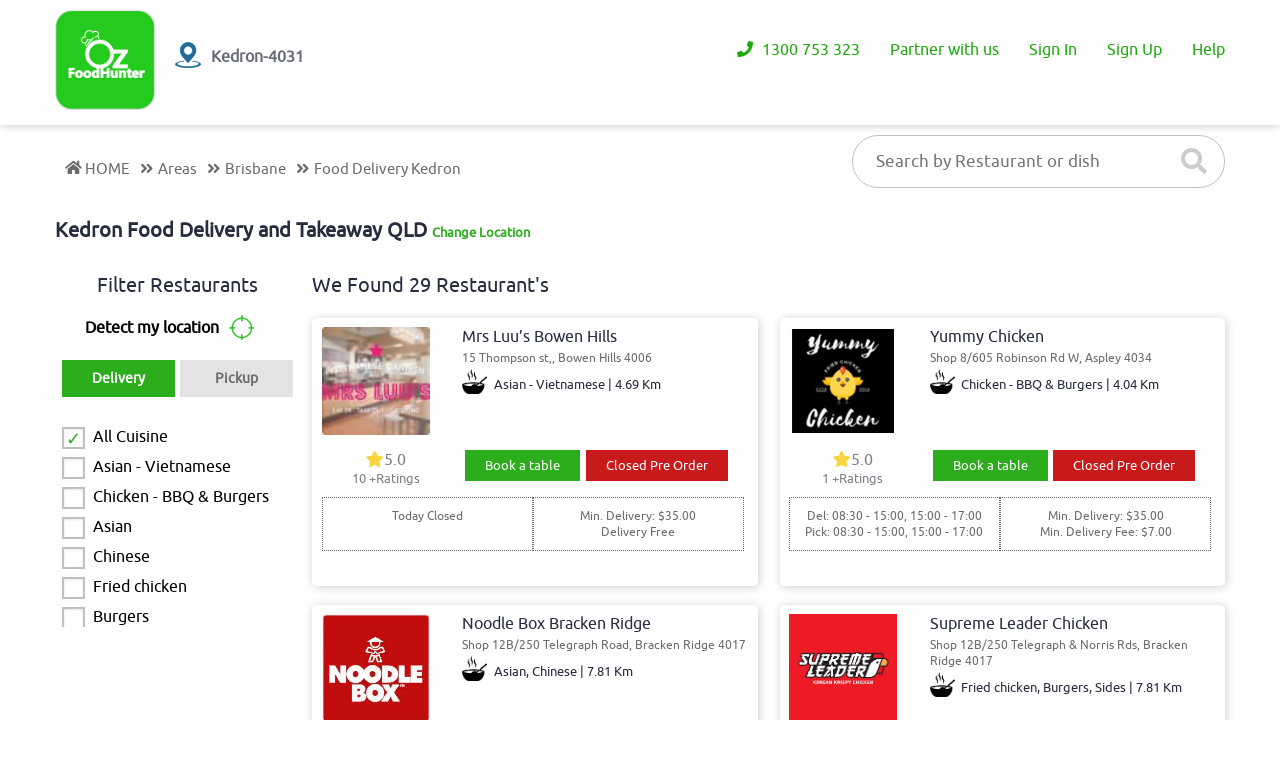

--- FILE ---
content_type: text/html; charset=UTF-8
request_url: https://www.ozfoodhunter.com.au/takeaway/kedron-4031
body_size: 11347
content:
		<!DOCTYPE html>
<html lang="en">
	<head>
		<!--<title>OzFood Hunter</title>
		<meta charset="utf-8"/>
		<meta name="viewport" content="width=device-width, initial-scale=1.0">-->
		
		<title itemprop="description">Kedron 4031 Food Delivery and Takeaway | ozfoodhunter.com.au</title>
        <!-- Meta -->
        <meta http-equiv="Content-Language" content="en-AU">
        <meta charset="utf-8">
        <meta http-equiv="X-UA-Compatible" content="IE=edge">
        <!--<meta name="viewport" content="width=device-width, initial-scale=1.0">-->
        <meta name="viewport" content="width=device-width, initial-scale = 1.0, maximum-scale=1.0, user-scalable=no" />
        <meta itemprop="description" name="description" content="Order from the best restaurants in kedron 4031 takeaway, choose specials, Pizza, Chinese, Indian, Thai and Italian, reviews and Pay Online."/>
        <meta name="keywords" content="Food Delivery kedron, Takeaway Delivery kedron, Online food delivery QLD, kedron Food Delivery and Takeaway, food delivery near me, kedron takeaway, home delivery takeaway kedron, best restaurants in kedron."/>
        <meta property="og:title" content="Kedron 4031 Food Delivery and Takeaway QLD  | ozfoodhunter.com.au"/>
        <meta property="og:url" content="https://www.ozfoodhunter.com.au/"/>
        <meta property="og:type" content="website" />
        <meta property="og:description" content="Order from the best restaurants in kedron 4031 takeaway, choose specials, Pizza, Chinese, Indian, Thai and Italian, reviews and Pay Online."/>
        <meta property="og:image" content="https://www.ozfoodhunter.com.au/assets/images/logo.png"/>
        <meta name="twitter:title" content="Kedron 4031 Food Delivery and Takeaway | ozfoodhunter.com.au" />
        <meta name="twitter:description" content="Order from the best restaurants in kedron 4031 takeaway, choose specials, Pizza, Chinese, Indian, Thai and Italian, reviews and Pay Online." />
        <meta name="twitter:image" content="https://www.ozfoodhunter.com.au/assets/images/logo.png" />
        <meta name="google-site-verification" content="W5j4sdGFd95JPHt_VbBxEs40UMNMOcH0E7KemXWLiCA" />
        <meta name="google-signin-client_id" content="572500603668-30sin19iro249eugi8la5mm4lq6mchh9.apps.googleusercontent.com">
        <meta name="ahrefs-site-verification" content="3f3e0b670a7500b18f0e7fe8149acaadb03fa362528488db213259c901617e0e">
		<meta name="facebook-domain-verification" content="r95y5lfbi48wdl4gx373dri1jpyicy" />
		<link rel="canonical" href="https://www.ozfoodhunter.com.au/takeaway/kedron-4031" />
		<link rel="stylesheet" type="text/css" href="https://www.ozfoodhunter.com.au/assets/css/common.css"/>
		<link rel="stylesheet" type="text/css" href="https://www.ozfoodhunter.com.au/assets/css/fonts.css"/>
		<link rel="stylesheet" type="text/css" href="https://www.ozfoodhunter.com.au/assets/css/oz-form.css"/>
		<link rel="stylesheet" href="https://use.fontawesome.com/releases/v5.4.1/css/all.css" integrity="sha384-5sAR7xN1Nv6T6+dT2mhtzEpVJvfS3NScPQTrOxhwjIuvcA67KV2R5Jz6kr4abQsz" crossorigin="anonymous">
		<link rel="stylesheet" type="text/css" href="https://www.ozfoodhunter.com.au/assets/css/mobile/inner-pages/mobile-menu.css"/>
		<script> var baseurl = "https://www.ozfoodhunter.com.au/"; var displayper_page = '25'</script>
		
		<!-- Google Tag Manager -->
			<script>(function(w,d,s,l,i){w[l]=w[l]||[];w[l].push({'gtm.start':
			new Date().getTime(),event:'gtm.js'});var f=d.getElementsByTagName(s)[0],
			j=d.createElement(s),dl=l!='dataLayer'?'&l='+l:'';j.async=true;j.src=
			'https://www.googletagmanager.com/gtm.js?id='+i+dl;f.parentNode.insertBefore(j,f);
			})(window,document,'script','dataLayer','GTM-NJQ24QS');</script>
		<!-- End Google Tag Manager -->

        
		<!-- Facebook Pixel Code -->
       <script>
        /*!function(f,b,e,v,n,t,s)
        {if(f.fbq)return;n=f.fbq=function(){n.callMethod?
        n.callMethod.apply(n,arguments):n.queue.push(arguments)};
        if(!f._fbq)f._fbq=n;n.push=n;n.loaded=!0;n.version='2.0';
        n.queue=[];t=b.createElement(e);t.async=!0;
        t.src=v;s=b.getElementsByTagName(e)[0];
        s.parentNode.insertBefore(t,s)}(window,document,'script',
        'https://connect.facebook.net/en_US/fbevents.js');
         fbq('init', '858894024239860'); 
        fbq('track', 'PageView');
                fbq('track', 'Purchase', {value: '', currency: 'AUD'});
        */
        </script>
        <!--<noscript>
         <img height="1" width="1" style="display:none;visibility:hidden" src="https://www.facebook.com/tr?id=858894024239860&ev=PageView&noscript=1" alt="fb"/>
        </noscript>-->
        <!-- End Facebook Pixel Code -->
        		<link rel="stylesheet" type="text/css" href="https://www.ozfoodhunter.com.au/assets/css/inner-pages/restaurant-list-page.css"/>
		<link rel="stylesheet" type="text/css" href="https://www.ozfoodhunter.com.au/assets/css/inner-pages/restaurant-common.css"/>
			<!--Common js-->
		<script src="https://www.ozfoodhunter.com.au/assets/js/mainjs.min.js"></script>
		<script src="https://www.ozfoodhunter.com.au/assets/js/oz-form.js"></script>
		<script src="https://www.ozfoodhunter.com.au/assets/js/fixed-header.js"></script>
		<script src="https://www.ozfoodhunter.com.au/assets/js/location.js"></script>
		<script src="https://apis.google.com/js/platform.js" async defer></script>
		<script src="https://www.ozfoodhunter.com.au/assets/js/mobile-menu.js"></script>
		<!--<script src="https://maps.googleapis.com/maps/api/js?key=AIzaSyAs11QkA-Hn24aK5i2LO_vMfZV1mr2zsyU&callback=initMap" async defer></script>-->
		<!--end of Common js-->
</head>
	<body>
		<!-- Google Tag Manager (noscript) -->
		<noscript><iframe src="https://www.googletagmanager.com/ns.html?id=GTM-NJQ24QS"
		height="0" width="0" style="display:none;visibility:hidden"></iframe></noscript>
		<!-- End Google Tag Manager (noscript) -->

<!--	Header	-->
		
		<header><meta http-equiv="Content-Type" content="text/html; charset=utf-8">
		    <input type="hidden" class="loginid" value="">
		    <input type="hidden"  id="baseurl" value="https://www.ozfoodhunter.com.au/">
			<div class="header_fixed_toppanel" >
				<div class="container">
				    <!--<div class="santa">
						<img src="assets/images/home/santa.png" alt="santa - Logo"/>
					</div>-->
					<div class="top_logo">
						<a href="https://www.ozfoodhunter.com.au/" class="csrf-protected-link">
							<img src="https://www.ozfoodhunter.com.au/assets/images/home/oz-logo.png" alt="Ozfoodhunter - Logo"/>
						</a>
					</div>
					<div class="user_current_location">
					    						    <p><img src="https://www.ozfoodhunter.com.au/assets/images/oz-location-icon.png" alt="Ozfoodhunter - Locations"/> <span>Kedron-4031</span></p>	
					    					</div>	
					
					<div class="top_header_menu">
						
						    						    <ul class="top_header_menu1">
						        
						        <li><a href="javascript:void(0)" ><i class="fas fa-phone"></i> 1300 753 323</a></li>
    							<li><a href="https://www.ozfoodhunter.com.au/restaurant-sign-up" class="csrf-protected-link"> Partner with us</a>
									<ul>
										<li><a href="https://www.ozfoodhunter.com.au/restaurant-sign-up">Restaurant SignUp</a></li>
										<li><a href="https://www.ozfoodhunter.com.au/restaurant/new-enquiry">Enquiry</a></li>
									</ul>
								</li>
    							<li><a href="javascript:void(0);" class="user_signin_btn"> Sign In</a></li>
    							<li><a href="javascript:void(0);" class="user_signup_btn"> Sign Up</a></li>
    							<li class="top_bar_cart_btn"><a href="#pointcartitems"><i class="fas fa-shopping-cart"></i> Cart <span id="cart_count">0</span></a></li>
								<li><a href="javascript:void(0);">Help</a>
    						    <ul>
                                    <li><a href="https://www.ozfoodhunter.com.au/contact-us">Contact Us</a></li>
                                    <!--<li><a href="javascript:void(0);" id="zsiq_agtpic" class="openchat">Chat With Us</a></li>-->
                                 </ul>
    						    </li>
    						    <!--<li><a href="https://who.sprinklr.com/region/wpro/country/au">Covid-19 Updates</a></li>-->
    						    <!--<li><img src="assets/images/home/gift.png" alt="gift - Logo"/></li>-->
    						</ul>	
													
					</div>
					
					<!--   Mobile menu     -->
                   
                <div class="oz_mobile_menu_main">
                    <div class="wrapper cf">
                          <nav id="main-nav">
                           <ul>
                              <li><a href="https://www.ozfoodhunter.com.au/"><i class="fas fa-home"></i> Home</a></li>
                                                            <li><a href class="user_signup_btn"><i class="fas fa-user-edit"></i> Signup</a></li>
                              <li><a href class="user_signin_btn"><i class="fas fa-sign-in-alt"></i> Login</a></li>
                              <li><a href class="oz_user_forget_password_btn"><i class="fas fa-edit"></i> Forgot Password</a></li>
                              </ul>
                              
                            <ul>
                              <li><a href="https://www.ozfoodhunter.com.au/about-us"><i class="fas fa-users"></i> About Us</a></li>     
                              <li><a href="https://www.ozfoodhunter.com.au/areas" class="oz_user_suggest_rx_btn"><i class="fas fa-sitemap"></i> Area</a></li>
                              <li><a href="https://www.ozfoodhunter.com.au/all-cuisines"><i class="fas fa-utensils"></i> Cuisines</a></li>
                              <li><a href="https://www.ozfoodhunter.com.au/offer-zone"><i class="fas fa-percent"></i> Offer Zone</a></li>
                              <li><a href="https://www.ozfoodhunter.com.au/blog"><i class="fas fa-user-tag"></i> Blog</a></li>
                              <li><a href="https://www.ozfoodhunter.com.au/terms-and-conditions"><i class="fas fa-info-circle"></i> Terms & Conditions</a></li>
                              <li><a href="https://www.ozfoodhunter.com.au/privacy-policy"><i class="fas fa-file-signature"></i> Privacy Policy</a></li>
                              <li><a href="https://www.ozfoodhunter.com.au/contact-us"><i class="far fa-address-book"></i> Contact Us</a></li>  
                            </ul>

                          </nav>
                          <a class="toggle">
                            <span></span>
                          </a>
                    </div>
                </div>   
                   
                <!--    end of mobile menu    --> 
					<span class="help_btn mobile_header">
						<ul>
							<li><a class="mob_help_btn" href="javascript:void(0);">Help</a>
							<ul>
								<li><a href="https://www.ozfoodhunter.com.au/contact-us">Contact Us</a></li>
								<li><a href="javascript:void(0);" id="zsiqchat" class="openchat">Chat With Us</a></li>
							</ul>
							</li>
						</ul>
					</span>
				</div>	
			</div>
		</header>
		<div class="clear"></div>
		<div class="header_height_fix"></div>
		
<!--	end of Header	-->

        <div class="rx_list_top_bg"></div>
        
		<!--	Breadcrumb Location and search rx	-->
		
		<div class="breadcrumb_rx_searchbutton">
			<div class="container">
				<div class="breadcrumb_location">
				    <ol itemscope itemtype="https://schema.org/BreadcrumbList">
                        <li itemprop="itemListElement" itemscope
                          itemtype="https://schema.org/ListItem"> 
                            <span><a itemprop="item" href="https://www.ozfoodhunter.com.au/">
                            <span itemprop="name"><i class="fas fa-home"></i>HOME</span> </a>
                            </span>
                            <meta itemprop="position" content="1" />
                        </li>
                        <span><i class="fas fa-angle-double-right"></i></span>
                        <li itemprop="itemListElement" itemscope
                              itemtype="https://schema.org/ListItem">
                            <span> <a itemprop="item" href="https://www.ozfoodhunter.com.au/areas">
                            <span itemprop="name">Areas</span></a></span>
                            <meta itemprop="position" content="2" />
                        </li>
                        <span><i class="fas fa-angle-double-right"></i></span>
                        <li itemprop="itemListElement" itemscope
                              itemtype="https://schema.org/ListItem">
                                                             <span> <a itemprop="item" href="https://www.ozfoodhunter.com.au/areas/brisbane">
                            <span itemprop="name">Brisbane</span></a></span>
                            <meta itemprop="position" content="3" />
                        </li>
                        <span><i class="fas fa-angle-double-right"></i></span>
                        <li itemprop="itemListElement" itemscope
                          itemtype="https://schema.org/ListItem">
                            <span> <a itemprop="item" href="https://www.ozfoodhunter.com.au/takeaway/kedron-4031">
                            <span itemprop="name">Food Delivery Kedron</span></a></span>
                            <meta itemprop="position" content="4" />
                        </li>
                    </ol>
				</div>
				<div class="restaurant_search_button">
					<input type="text" value="" id="restaurant" name="restaurant" placeholder="Search by Restaurant or dish" autocomplete='off' />
					<button type="submit"  onclick="doSearch('R');"><i class="fas fa-search"></i></button>
				</div>	
			</div>
		</div>	
		<div class="clear"></div>
		
<!--	end of Breadcrumb location and search rx	-->
	
<!--	Restaurants list Page	-->
		
		<div class="restaurants_list_info_page">
			<div class="container">
			    <div class="rx_change_user_location">
				    <h1>Kedron Food Delivery and Takeaway QLD <a href="javascript:void(0);" id="rx-change-user-location-btn" class="changlocation imopen">Change Location</a></h1>
				    <div class="rx_change_user_location_form" id="rx-change-user-location-form">
				        <input type="hidden" name="csrf_token_takeaway" value="73eba4b5285b5584588ecd266493eda72380fdef3a6d5c8680f8af4c1f2eed1a" id="gen_cookie_takeaway">
						<!--<form method="post">-->
				            <input id="autocomplete" placeholder="Enter your address" type="text"></input>
				           <!--<input type="text" name="text" id="text" placeholder="Enter your Sub (or) Postcode"/>-->
				           <div class="locate_pressent_address">
							    <img src="https://www.ozfoodhunter.com.au/assets/images/home/oz-home-present-locations.png" alt="Ozfoodhunter - Locate Me"/>
						    </div>
				           <button><i class="fas fa-search"></i></button>
				           <div id="live_search" class="rx_search_result"> </div>
				       <!-- </form>-->
				    </div>
				</div>
				<div class="left_restaurants_list_info_page">
					<h2>Filter Restaurants</h2>
					<div class="locate_pressent_address">
					   <p><b>Detect my location</b> <img src="https://www.ozfoodhunter.com.au/assets/images/home/oz-home-present-locations.png" alt="Ozfoodhunter - Locate Me"/></p>
				    </div>
					<div class="restaurant_del_pic_filter" id="id_add_active_class">
						<span class="rx_delivery_filter active class_add_active_class" onclick="doSearch('D')">Delivery</span>
						<span class="rx_pickup_filter class_add_active_class" onclick="doSearch('P')">Pickup</span>
					</div>
					<div class="restaurant_cuisine_filter">
						<!--<input type="text" placeholder="Search Cuisine"/>-->
						<ul>
						   
                            	            	        <li>
								  <span class="oz_checkbox">
									 <input type="checkbox"  id="All" name="allcuisine" value="All Cuisine" onclick="doSearch('A')" checked>
									 <label for="All">All Cuisine</label>
								  </span>
							</li>
	            	        							<li>
								  <span class="oz_checkbox">
									 <input type="checkbox"  id="Asian - Vietnamese" name="cuisine" value="Asian - Vietnamese" onclick="doSearch('C')">
									 <label for="Asian - Vietnamese">Asian - Vietnamese</label>
								  </span>
							</li>
						    							<li>
								  <span class="oz_checkbox">
									 <input type="checkbox"  id="Chicken - BBQ & Burgers" name="cuisine" value="Chicken - BBQ & Burgers" onclick="doSearch('C')">
									 <label for="Chicken - BBQ & Burgers">Chicken - BBQ & Burgers</label>
								  </span>
							</li>
						    							<li>
								  <span class="oz_checkbox">
									 <input type="checkbox"  id="Asian" name="cuisine" value="Asian" onclick="doSearch('C')">
									 <label for="Asian">Asian</label>
								  </span>
							</li>
						    							<li>
								  <span class="oz_checkbox">
									 <input type="checkbox"  id="Chinese" name="cuisine" value="Chinese" onclick="doSearch('C')">
									 <label for="Chinese">Chinese</label>
								  </span>
							</li>
						    							<li>
								  <span class="oz_checkbox">
									 <input type="checkbox"  id="Fried chicken" name="cuisine" value="Fried chicken" onclick="doSearch('C')">
									 <label for="Fried chicken">Fried chicken</label>
								  </span>
							</li>
						    							<li>
								  <span class="oz_checkbox">
									 <input type="checkbox"  id="Burgers" name="cuisine" value="Burgers" onclick="doSearch('C')">
									 <label for="Burgers">Burgers</label>
								  </span>
							</li>
						    							<li>
								  <span class="oz_checkbox">
									 <input type="checkbox"  id="Sides" name="cuisine" value="Sides" onclick="doSearch('C')">
									 <label for="Sides">Sides</label>
								  </span>
							</li>
						    							<li>
								  <span class="oz_checkbox">
									 <input type="checkbox"  id="Indian" name="cuisine" value="Indian" onclick="doSearch('C')">
									 <label for="Indian">Indian</label>
								  </span>
							</li>
						    							<li>
								  <span class="oz_checkbox">
									 <input type="checkbox"  id="Indian Cuisine" name="cuisine" value="Indian Cuisine" onclick="doSearch('C')">
									 <label for="Indian Cuisine">Indian Cuisine</label>
								  </span>
							</li>
						    							<li>
								  <span class="oz_checkbox">
									 <input type="checkbox"  id="Seafood" name="cuisine" value="Seafood" onclick="doSearch('C')">
									 <label for="Seafood">Seafood</label>
								  </span>
							</li>
						    							<li>
								  <span class="oz_checkbox">
									 <input type="checkbox"  id="Fish and chips" name="cuisine" value="Fish and chips" onclick="doSearch('C')">
									 <label for="Fish and chips">Fish and chips</label>
								  </span>
							</li>
						    							<li>
								  <span class="oz_checkbox">
									 <input type="checkbox"  id="Hot Dogs & Burgers" name="cuisine" value="Hot Dogs & Burgers" onclick="doSearch('C')">
									 <label for="Hot Dogs & Burgers">Hot Dogs & Burgers</label>
								  </span>
							</li>
						    							<li>
								  <span class="oz_checkbox">
									 <input type="checkbox"  id="kebabs" name="cuisine" value="kebabs" onclick="doSearch('C')">
									 <label for="kebabs">kebabs</label>
								  </span>
							</li>
						    						</ul>

					</div>
					<!--<div class="restaurant_map_filter">
						<h3>Map View</h3>
					    <iframe src="https://www.google.com/maps/embed?pb=!1m14!1m8!1m3!1d14164.788077859877!2d153.074999!3d-27.43197!3m2!1i1024!2i768!4f13.1!3m3!1m2!1s0x0%3A0x9fef34965bbcae99!2sOZ+FoodHunter!5e0!3m2!1sen!2sin!4v1542015430078"  frameborder="0" style="border:0" allowfullscreen></iframe>
					</div>-->
					
				</div>
				<div class="righ_restaurants_list_info_page">
				    				    <h2>We Found 29 Restaurant's </h2>
				    
				   <div class="loader" style="display:none;"></div> 
				   <div class="clear"></div>
				    
				  <div class="restaurant_detail_info_section">
				    <a href="https://www.ozfoodhunter.com.au/mrs-luu-s-bowen-hills" class="restaurant_detail_info_section_link">
					<span class="left_restaurant_details_section">
					    						<img src="https://www.ozfoodhunter.com.au/resources/upload_files/restaurant_logo/restaurant_logo_7794.jpg" alt="Ozfood Hunter - Restaurant Image"/>
					</span>
					<span class="right_restaurant_details_section">
						<h3>Mrs Luu’s Bowen Hills</h3>
						<p>15 Thompson st,, Bowen Hills 4006</p>
						<h4>Asian - Vietnamese | 4.69 Km</h4>
											</span></a>
					<span class="middle_restaurant_details_section">
					    <span class="left_middle_restaurant_details_section">
					        <span class="restaurant_details_reviews_section" itemprop="aggregateRating" itemscope itemtype="http://schema.org/AggregateRating">
					            <meta itemprop="bestRating" content="5" />
                                <meta itemprop="worstRating" content="0" />
					            <meta itemprop="ratingValue" content="5.0">
					            <meta itemprop="itemReviewed" content="10" />
    						    <a href="https://www.ozfoodhunter.com.au/mrs-luu-s-bowen-hills">
        						    <h4><i class="fas fa-star"></i>5.0</h4>
        						    <p><span itemprop="reviewCount">10</span> <span>+Ratings</span></p>
    						    </a>
						    </span>
					    </span>
					    <span class="right_middle_restaurant_details_section">
					        <ul>
    							<li>
    							        								    <a href="https://www.ozfoodhunter.com.au/book-table/mrs-luu-s-bowen-hills">Book a table</a>
    							        							</li>
    							<li>
    								<a href="https://www.ozfoodhunter.com.au/mrs-luu-s-bowen-hills" class="prebtn">Closed Pre Order</a>
    							</li>
						    </ul>
					    </span>
					</span>
					
					<span class="bottom_restaurant_details_section">
					    						<span class="left_bottom_restaurant_details_section">
							<p><span class="today_closed">Today Closed</span></p> 
							<!--<p>Pick: 17:00 - 21:45 </p>-->
						</span>
						
						<span class="right_bottom_restaurant_details_section">
						    							<p>Min. Delivery: $35.00</p>
							<p>Delivery Free</p>
													</span>
					</span>

				</div>  
                  
				  <div class="restaurant_detail_info_section">
				    <a href="https://www.ozfoodhunter.com.au/yummy-chicken" class="restaurant_detail_info_section_link">
					<span class="left_restaurant_details_section">
					    						<img src="https://www.ozfoodhunter.com.au/resources/upload_files/restaurant_logo/restaurant_logo_5839.jpg" alt="Ozfood Hunter - Restaurant Image"/>
					</span>
					<span class="right_restaurant_details_section">
						<h3>Yummy Chicken</h3>
						<p>Shop 8/605 Robinson Rd W, Aspley 4034</p>
						<h4>Chicken - BBQ & Burgers | 4.04 Km</h4>
											</span></a>
					<span class="middle_restaurant_details_section">
					    <span class="left_middle_restaurant_details_section">
					        <span class="restaurant_details_reviews_section" itemprop="aggregateRating" itemscope itemtype="http://schema.org/AggregateRating">
					            <meta itemprop="bestRating" content="5" />
                                <meta itemprop="worstRating" content="0" />
					            <meta itemprop="ratingValue" content="5.0">
					            <meta itemprop="itemReviewed" content="10" />
    						    <a href="https://www.ozfoodhunter.com.au/yummy-chicken">
        						    <h4><i class="fas fa-star"></i>5.0</h4>
        						    <p><span itemprop="reviewCount">1</span> <span>+Ratings</span></p>
    						    </a>
						    </span>
					    </span>
					    <span class="right_middle_restaurant_details_section">
					        <ul>
    							<li>
    							        								    <a href="https://www.ozfoodhunter.com.au/book-table/yummy-chicken">Book a table</a>
    							        							</li>
    							<li>
    								<a href="https://www.ozfoodhunter.com.au/yummy-chicken" class="prebtn">Closed Pre Order</a>
    							</li>
						    </ul>
					    </span>
					</span>
					
					<span class="bottom_restaurant_details_section">
					    						<span class="left_bottom_restaurant_details_section">
							<p>Del: 08:30 - 15:00, 15:00 - 17:00 </br>Pick: 08:30 - 15:00, 15:00 - 17:00 </br></p> 
							<!--<p>Pick: 17:00 - 21:45 </p>-->
						</span>
						
						<span class="right_bottom_restaurant_details_section">
						    							<p>Min. Delivery: $35.00</p>
							<p>Min. Delivery Fee: $7.00</p>
													</span>
					</span>

				</div>  
                  
				  <div class="restaurant_detail_info_section">
				    <a href="https://www.ozfoodhunter.com.au/noodle-box-bracken-ridge" class="restaurant_detail_info_section_link">
					<span class="left_restaurant_details_section">
					    						<img src="https://www.ozfoodhunter.com.au/resources/upload_files/restaurant_logo/restaurant_logo_6993.jpg" alt="Ozfood Hunter - Restaurant Image"/>
					</span>
					<span class="right_restaurant_details_section">
						<h3>Noodle Box Bracken Ridge</h3>
						<p>Shop 12B/250 Telegraph Road, Bracken Ridge 4017</p>
						<h4>Asian, Chinese | 7.81 Km</h4>
											</span></a>
					<span class="middle_restaurant_details_section">
					    <span class="left_middle_restaurant_details_section">
					        <span class="restaurant_details_reviews_section" itemprop="aggregateRating" itemscope itemtype="http://schema.org/AggregateRating">
					            <meta itemprop="bestRating" content="5" />
                                <meta itemprop="worstRating" content="0" />
					            <meta itemprop="ratingValue" content="5.0">
					            <meta itemprop="itemReviewed" content="10" />
    						    <a href="https://www.ozfoodhunter.com.au/noodle-box-bracken-ridge">
        						    <h4><i class="fas fa-star"></i>5.0</h4>
        						    <p><span itemprop="reviewCount">1</span> <span>+Ratings</span></p>
    						    </a>
						    </span>
					    </span>
					    <span class="right_middle_restaurant_details_section">
					        <ul>
    							<li>
    							        							</li>
    							<li>
    								<a href="https://www.ozfoodhunter.com.au/noodle-box-bracken-ridge" class="prebtn">Closed Pre Order</a>
    							</li>
						    </ul>
					    </span>
					</span>
					
					<span class="bottom_restaurant_details_section">
					    						<span class="left_bottom_restaurant_details_section">
							<p>Del: 15:00 - 20:30 </br>Pick: 11:00 - 15:00, 15:00 - 20:30 </br></p> 
							<!--<p>Pick: 17:00 - 21:45 </p>-->
						</span>
						
						<span class="right_bottom_restaurant_details_section">
						    							<p>Min. Delivery: $35.00</p>
							<p>Min. Delivery Fee: $7.00</p>
													</span>
					</span>

				</div>  
                  
				  <div class="restaurant_detail_info_section">
				    <a href="https://www.ozfoodhunter.com.au/supreme-leader-chicken" class="restaurant_detail_info_section_link">
					<span class="left_restaurant_details_section">
					    						<img src="https://www.ozfoodhunter.com.au/resources/upload_files/restaurant_logo/restaurant_logo_6994.jpg" alt="Ozfood Hunter - Restaurant Image"/>
					</span>
					<span class="right_restaurant_details_section">
						<h3>Supreme Leader Chicken</h3>
						<p>Shop 12B/250 Telegraph & Norris Rds, Bracken Ridge 4017</p>
						<h4>Fried chicken, Burgers, Sides | 7.81 Km</h4>
											</span></a>
					<span class="middle_restaurant_details_section">
					    <span class="left_middle_restaurant_details_section">
					        <span class="restaurant_details_reviews_section" itemprop="aggregateRating" itemscope itemtype="http://schema.org/AggregateRating">
					            <meta itemprop="bestRating" content="5" />
                                <meta itemprop="worstRating" content="0" />
					            <meta itemprop="ratingValue" content="5.0">
					            <meta itemprop="itemReviewed" content="10" />
    						    <a href="https://www.ozfoodhunter.com.au/supreme-leader-chicken">
        						    <h4><i class="fas fa-star"></i>5.0</h4>
        						    <p><span itemprop="reviewCount">1</span> <span>+Ratings</span></p>
    						    </a>
						    </span>
					    </span>
					    <span class="right_middle_restaurant_details_section">
					        <ul>
    							<li>
    							        							</li>
    							<li>
    								<a href="https://www.ozfoodhunter.com.au/supreme-leader-chicken" class="prebtn">Closed Pre Order</a>
    							</li>
						    </ul>
					    </span>
					</span>
					
					<span class="bottom_restaurant_details_section">
					    						<span class="left_bottom_restaurant_details_section">
							<p>Del: 15:00 - 20:30 </br>Pick: 11:00 - 15:00, 15:00 - 20:30 </br></p> 
							<!--<p>Pick: 17:00 - 21:45 </p>-->
						</span>
						
						<span class="right_bottom_restaurant_details_section">
						    							<p>Min. Delivery: $35.00</p>
							<p>Min. Delivery Fee: $7.00</p>
													</span>
					</span>

				</div>  
                  
				  <div class="restaurant_detail_info_section">
				    <a href="https://www.ozfoodhunter.com.au/punjabi-curry-house" class="restaurant_detail_info_section_link">
					<span class="left_restaurant_details_section">
					    						<img src="https://www.ozfoodhunter.com.au/resources/upload_files/restaurant_logo/restaurant_logo_7008.jpg" alt="Ozfood Hunter - Restaurant Image"/>
					</span>
					<span class="right_restaurant_details_section">
						<h3>Punjabi Curry  House</h3>
						<p>8/262 Junction Road, Clayfield 4011</p>
						<h4>Indian | 2.49 Km</h4>
											</span></a>
					<span class="middle_restaurant_details_section">
					    <span class="left_middle_restaurant_details_section">
					        <span class="restaurant_details_reviews_section" itemprop="aggregateRating" itemscope itemtype="http://schema.org/AggregateRating">
					            <meta itemprop="bestRating" content="5" />
                                <meta itemprop="worstRating" content="0" />
					            <meta itemprop="ratingValue" content="5.0">
					            <meta itemprop="itemReviewed" content="10" />
    						    <a href="https://www.ozfoodhunter.com.au/punjabi-curry-house">
        						    <h4><i class="fas fa-star"></i>5.0</h4>
        						    <p><span itemprop="reviewCount">17</span> <span>+Ratings</span></p>
    						    </a>
						    </span>
					    </span>
					    <span class="right_middle_restaurant_details_section">
					        <ul>
    							<li>
    							        							</li>
    							<li>
    								<a href="https://www.ozfoodhunter.com.au/punjabi-curry-house" class="prebtn">Closed Pre Order</a>
    							</li>
						    </ul>
					    </span>
					</span>
					
					<span class="bottom_restaurant_details_section">
					    						<span class="left_bottom_restaurant_details_section">
							<p>Del: 15:00 - 22:45 </br>Pick: 10:00 - 15:00, 15:00 - 22:45 </br></p> 
							<!--<p>Pick: 17:00 - 21:45 </p>-->
						</span>
						
						<span class="right_bottom_restaurant_details_section">
						    							<p>Min. Delivery: $35.00</p>
							<p>Min. Delivery Fee: $7.00</p>
													</span>
					</span>

				</div>  
                  
				  <div class="restaurant_detail_info_section">
				    <a href="https://www.ozfoodhunter.com.au/siris-food-paradise" class="restaurant_detail_info_section_link">
					<span class="left_restaurant_details_section">
					    						<img src="https://www.ozfoodhunter.com.au/resources/upload_files/restaurant_logo/restaurant_logo_7814.jpg" alt="Ozfood Hunter - Restaurant Image"/>
					</span>
					<span class="right_restaurant_details_section">
						<h3>Siris Food Paradise</h3>
						<p>464 464 Kingsford Smith Drive, Hamilton 4007</p>
						<h4>Indian Cuisine | 5.59 Km</h4>
											</span></a>
					<span class="middle_restaurant_details_section">
					    <span class="left_middle_restaurant_details_section">
					        <span class="restaurant_details_reviews_section" itemprop="aggregateRating" itemscope itemtype="http://schema.org/AggregateRating">
					            <meta itemprop="bestRating" content="5" />
                                <meta itemprop="worstRating" content="0" />
					            <meta itemprop="ratingValue" content="5.0">
					            <meta itemprop="itemReviewed" content="10" />
    						    <a href="https://www.ozfoodhunter.com.au/siris-food-paradise">
        						    <h4><i class="fas fa-star"></i>5.0</h4>
        						    <p><span itemprop="reviewCount">12</span> <span>+Ratings</span></p>
    						    </a>
						    </span>
					    </span>
					    <span class="right_middle_restaurant_details_section">
					        <ul>
    							<li>
    							        								    <a href="https://www.ozfoodhunter.com.au/book-table/siris-food-paradise">Book a table</a>
    							        							</li>
    							<li>
    								<a href="https://www.ozfoodhunter.com.au/siris-food-paradise" class="prebtn">Closed Pre Order</a>
    							</li>
						    </ul>
					    </span>
					</span>
					
					<span class="bottom_restaurant_details_section">
					    						<span class="left_bottom_restaurant_details_section">
							<p>Del: 17:00 - 22:00 </br>Pick: 17:00 - 22:00 </br></p> 
							<!--<p>Pick: 17:00 - 21:45 </p>-->
						</span>
						
						<span class="right_bottom_restaurant_details_section">
						    							<p>Min. Delivery: $35.00</p>
							<p>Min. Delivery Fee: $5.00</p>
													</span>
					</span>

				</div>  
                  
				  <div class="restaurant_detail_info_section">
				    <a href="https://www.ozfoodhunter.com.au/mary-s-seafood" class="restaurant_detail_info_section_link">
					<span class="left_restaurant_details_section">
					    						<img src="https://www.ozfoodhunter.com.au/resources/upload_files/restaurant_logo/restaurant_logo_8081.jpg" alt="Ozfood Hunter - Restaurant Image"/>
					</span>
					<span class="right_restaurant_details_section">
						<h3>Mary's Seafood</h3>
						<p>43 Blackwood St, Mitchelton 4053</p>
						<h4>Seafood | 5.81 Km</h4>
											</span></a>
					<span class="middle_restaurant_details_section">
					    <span class="left_middle_restaurant_details_section">
					        <span class="restaurant_details_reviews_section" itemprop="aggregateRating" itemscope itemtype="http://schema.org/AggregateRating">
					            <meta itemprop="bestRating" content="5" />
                                <meta itemprop="worstRating" content="0" />
					            <meta itemprop="ratingValue" content="5.0">
					            <meta itemprop="itemReviewed" content="10" />
    						    <a href="https://www.ozfoodhunter.com.au/mary-s-seafood">
        						    <h4><i class="fas fa-star"></i>5.0</h4>
        						    <p><span itemprop="reviewCount">15</span> <span>+Ratings</span></p>
    						    </a>
						    </span>
					    </span>
					    <span class="right_middle_restaurant_details_section">
					        <ul>
    							<li>
    							        								    <a href="https://www.ozfoodhunter.com.au/book-table/mary-s-seafood">Book a table</a>
    							        							</li>
    							<li>
    								<a href="https://www.ozfoodhunter.com.au/mary-s-seafood" class="prebtn">Closed Pre Order</a>
    							</li>
						    </ul>
					    </span>
					</span>
					
					<span class="bottom_restaurant_details_section">
					    						<span class="left_bottom_restaurant_details_section">
							<p>Pick: 11:00 - 15:00, 15:00 - 20:00 </br></p> 
							<!--<p>Pick: 17:00 - 21:45 </p>-->
						</span>
						
						<span class="right_bottom_restaurant_details_section">
						    							<p>Pickup Only</p>
													</span>
					</span>

				</div>  
                  
				  <div class="restaurant_detail_info_section">
				    <a href="https://www.ozfoodhunter.com.au/grilled-fish" class="restaurant_detail_info_section_link">
					<span class="left_restaurant_details_section">
					    						<img src="https://www.ozfoodhunter.com.au/resources/upload_files/restaurant_logo/restaurant_logo_7215.jpg" alt="Ozfood Hunter - Restaurant Image"/>
					</span>
					<span class="right_restaurant_details_section">
						<h3>Grilled Fish</h3>
						<p>shop 3A/458 Sandgate Road, Clayfield 4011</p>
						<h4>Fish and chips | 3.38 Km</h4>
											</span></a>
					<span class="middle_restaurant_details_section">
					    <span class="left_middle_restaurant_details_section">
					        <span class="restaurant_details_reviews_section" itemprop="aggregateRating" itemscope itemtype="http://schema.org/AggregateRating">
					            <meta itemprop="bestRating" content="5" />
                                <meta itemprop="worstRating" content="0" />
					            <meta itemprop="ratingValue" content="5.0">
					            <meta itemprop="itemReviewed" content="10" />
    						    <a href="https://www.ozfoodhunter.com.au/grilled-fish">
        						    <h4><i class="fas fa-star"></i>5.0</h4>
        						    <p><span itemprop="reviewCount">4</span> <span>+Ratings</span></p>
    						    </a>
						    </span>
					    </span>
					    <span class="right_middle_restaurant_details_section">
					        <ul>
    							<li>
    							        								    <a href="https://www.ozfoodhunter.com.au/book-table/grilled-fish">Book a table</a>
    							        							</li>
    							<li>
    								<a href="https://www.ozfoodhunter.com.au/grilled-fish" class="prebtn">Closed Pre Order</a>
    							</li>
						    </ul>
					    </span>
					</span>
					
					<span class="bottom_restaurant_details_section">
					    						<span class="left_bottom_restaurant_details_section">
							<p>Del: 10:30 - 16:00, 17:00 - 20:00 </br>Pick: 10:30 - 16:00, 17:00 - 20:00 </br></p> 
							<!--<p>Pick: 17:00 - 21:45 </p>-->
						</span>
						
						<span class="right_bottom_restaurant_details_section">
						    							<p>Min. Delivery: $35.00</p>
							<p>Min. Delivery Fee: $7.00</p>
													</span>
					</span>

				</div>  
                  
				  <div class="restaurant_detail_info_section">
				    <a href="https://www.ozfoodhunter.com.au/dawg-boys-everton-park" class="restaurant_detail_info_section_link">
					<span class="left_restaurant_details_section">
					    						<img src="https://www.ozfoodhunter.com.au/resources/upload_files/restaurant_logo/restaurant_logo_7234.jpg" alt="Ozfood Hunter - Restaurant Image"/>
					</span>
					<span class="right_restaurant_details_section">
						<h3>Dawg Boys - Everton Park</h3>
						<p>S 25/97 Flockton Street, Everton Park 4053</p>
						<h4>Hot Dogs & Burgers | 3.47 Km</h4>
											</span></a>
					<span class="middle_restaurant_details_section">
					    <span class="left_middle_restaurant_details_section">
					        <span class="restaurant_details_reviews_section" itemprop="aggregateRating" itemscope itemtype="http://schema.org/AggregateRating">
					            <meta itemprop="bestRating" content="5" />
                                <meta itemprop="worstRating" content="0" />
					            <meta itemprop="ratingValue" content="5.0">
					            <meta itemprop="itemReviewed" content="10" />
    						    <a href="https://www.ozfoodhunter.com.au/dawg-boys-everton-park">
        						    <h4><i class="fas fa-star"></i>5.0</h4>
        						    <p><span itemprop="reviewCount">10</span> <span>+Ratings</span></p>
    						    </a>
						    </span>
					    </span>
					    <span class="right_middle_restaurant_details_section">
					        <ul>
    							<li>
    							        								    <a href="https://www.ozfoodhunter.com.au/book-table/dawg-boys-everton-park">Book a table</a>
    							        							</li>
    							<li>
    								<a href="https://www.ozfoodhunter.com.au/dawg-boys-everton-park" class="prebtn">Closed Pre Order</a>
    							</li>
						    </ul>
					    </span>
					</span>
					
					<span class="bottom_restaurant_details_section">
					    						<span class="left_bottom_restaurant_details_section">
							<p>Pick: 11:00 - 16:00, 16:00 - 21:00 </br></p> 
							<!--<p>Pick: 17:00 - 21:45 </p>-->
						</span>
						
						<span class="right_bottom_restaurant_details_section">
						    							<p>Pickup Only</p>
													</span>
					</span>

				</div>  
                  
				  <div class="restaurant_detail_info_section">
				    <a href="https://www.ozfoodhunter.com.au/aussie-kebab-and-pizza" class="restaurant_detail_info_section_link">
					<span class="left_restaurant_details_section">
					    						<img src="https://www.ozfoodhunter.com.au/resources/upload_files/restaurant_logo/restaurant_logo_7540.jpg" alt="Ozfood Hunter - Restaurant Image"/>
					</span>
					<span class="right_restaurant_details_section">
						<h3>Aussie Kebab and Pizza</h3>
						<p>328 Brunswick Street, Fortitude Valley 4006</p>
						<h4>kebabs | 6.47 Km</h4>
											</span></a>
					<span class="middle_restaurant_details_section">
					    <span class="left_middle_restaurant_details_section">
					        <span class="restaurant_details_reviews_section" itemprop="aggregateRating" itemscope itemtype="http://schema.org/AggregateRating">
					            <meta itemprop="bestRating" content="5" />
                                <meta itemprop="worstRating" content="0" />
					            <meta itemprop="ratingValue" content="5.0">
					            <meta itemprop="itemReviewed" content="10" />
    						    <a href="https://www.ozfoodhunter.com.au/aussie-kebab-and-pizza">
        						    <h4><i class="fas fa-star"></i>5.0</h4>
        						    <p><span itemprop="reviewCount">10</span> <span>+Ratings</span></p>
    						    </a>
						    </span>
					    </span>
					    <span class="right_middle_restaurant_details_section">
					        <ul>
    							<li>
    							        								    <a href="https://www.ozfoodhunter.com.au/book-table/aussie-kebab-and-pizza">Book a table</a>
    							        							</li>
    							<li>
    								<a href="https://www.ozfoodhunter.com.au/aussie-kebab-and-pizza" class="prebtn">Closed Pre Order</a>
    							</li>
						    </ul>
					    </span>
					</span>
					
					<span class="bottom_restaurant_details_section">
					    						<span class="left_bottom_restaurant_details_section">
							<p>Del: 19:00 - 21:00 </br>Pick: 19:00 - 04:30 </br></p> 
							<!--<p>Pick: 17:00 - 21:45 </p>-->
						</span>
						
						<span class="right_bottom_restaurant_details_section">
						    							<p>Min. Delivery: $35.00</p>
							<p>Min. Delivery Fee: $7.00</p>
													</span>
					</span>

				</div>  
                				</div>
                <span id="ozloader" style="display:none;margin:10px 47%;"><img src="https://www.ozfoodhunter.com.au/assets/images/ozloader.gif" alt="Ozfoodhunter - Loader"/></span>
			    <div class="oz_oops_restaurant_not_found">
					<div class="inner_oz_oops_restaurant_not_found">
						<!--<img src="assets/images/restaurants/oz-restaurant-oops.png" alt="Ozfood Hunter - Restaurant Not Found"/>-->
						<h3>Suggest Your Restaurant</h3>
						<ul>
						    <li><a href="javascript:void(0)" class="oz_user_suggest_restaurant_btn">Suggest Restaurant</a></li>
						    <li><a href="https://www.ozfoodhunter.com.au/restaurant-sign-up">Add Restaurant</a></li>
						</ul>
					</div>
				</div>
			</div>
		</div>
		<div class="clear"></div>
		<input type="hidden" value="kedron-4031" id="suburb">
		<input type="hidden" id="pagenum1"  class="pagenum1" value="1" />
	    <input type="hidden" class="total-page" value="3" />
	    <input type="hidden" class="device" value="0" />
<!--	end of Restaurants list Page	-->

<!--	Active present class	-->
		
		<script>
		// Add active class to the current button (highlight it)
		var header = document.getElementById("id_add_active_class");
		var btns = header.getElementsByClassName("class_add_active_class");
		for (var i = 0; i < btns.length; i++) {
		  btns[i].addEventListener("click", function() {
			var current = document.getElementsByClassName("active");
			current[0].className = current[0].className.replace(" active", "");
			this.className += " active";
		  });
		}
		</script>
		
<!-- Change Location Form  -->
 <script type="text/javascript">
    $(document).ready(function(){
        $("#rx-change-user-location-btn").click(function(){
           $("#rx-change-user-location-form").slideToggle("slow") 
        });
    });
</script>
<script src="https://maps.googleapis.com/maps/api/js?key=AIzaSyAlu9iR30RnJv9MxaPcTwXL_oCNZj8v3W8&libraries=places&callback=initAutocomplete"
        async defer></script>		

<!--	Footer	-->
		
		<footer>
		    <div class="container">
            	<center> 
            	<h2 class="foodlinktitle">Top Restaurant Chains</h2>
            	<ul class="list-horizontal">
                        <li><a href="https://www.ozfoodhunter.com.au/areas">Food Delivery</a></li>
                        <li><a href="https://ozfoodhunter.com.au/area/new-south-wales/gold-coast">Food Delivery Gold Coast</a></li>
                        <li><a href="https://ozfoodhunter.com.au/area/new-south-wales/sydney">Food Delivery Sydney</a></li>
                        <li><a href="https://ozfoodhunter.com.au/area/victoria/melbourn">Food Delivery Melbourne</a></li>
                </ul>
                <ul class="list-horizontal">
                        <li><a href="https://ozfoodhunter.com.au/area/south-australia/adelaide">Food Delivery Adelaide</a></li>
                        <li><a href="https://ozfoodhunter.com.au/area/south-australia/perth">Food Delivery Perth</a></li>
                        <li><a href="https://ozfoodhunter.com.au/area/tasmania/hobart">Food Delivery Hobart</a></li>
                        <li><a href="https://ozfoodhunter.com.au/area/northern-territory/darwin">Food Delivery Darwin</a></li>
                </ul>
                </center>
		    </div>
			<div class="container">
				<div class="footer1">
					<h3>Contact Us</h3>
					<!--<p>Lorem Ipsum is simply dummy text of the printing and typesetting industry. Lorem Ipsum has</p>-->
					<ul>
						<li><span class="left_footer1"><i class="fas fa-map-marker-alt"></i></span> <span class="right_footer1">Brisbane, QLD-4006, Australia</span></li>
						<li><span class="left_footer1"><i class="fas fa-envelope"></i></span> <span class="right_footer1">info@ozfoodhunter.com.au</span></li>
						<li><span class="left_footer1"><i class="fas fa-phone-volume"></i></span> <span class="right_footer1">1300 753 323</span></li>
					    <li><span class="left_footer1"><a href="https://www.facebook.com/ozfoodhunter.com.au" class="facebook" target="_blank"><i class="fab fa-facebook-f"></i></a></span>
					        <span class="left_footer1"><a href="https://twitter.com/ozfoodhunter" class="twitter" target="_blank"><i class="fab fa-twitter"></i></a></span>
					        <span class="left_footer1"><a href="https://in.linkedin.com/company/ozfoodhunter" class="linkedin" target="_blank"><i class="fab fa-linkedin-in"></i></a></span>
					        <span class="left_footer1"><a href="https://www.youtube.com/channel/UCElUPxNLdjkUblFMq3h8Bxg/featured?disable_polymer=1" class="youtube" target="_blank"><i class="fab fa-youtube"></i></a></span>
					        <!--<span class="left_footer1"><a href="https://plus.google.com/+OzfoodhunterAu" class="gplus" target="_blank"><i class="fab fa-google-plus-g"></i></a></span>-->
                            <span class="left_footer1"><a href="https://www.instagram.com/ozfoodhunter.com.au/" class="instagram" target="_blank"><i class="fab fa-instagram"></i></a></span>
					    </li>
					</ul>
				</div>
				
				<div class="footer2">
					<h3>Links</h3>
					<ul>
						<li><a href="https://www.ozfoodhunter.com.au/"><i class="fas fa-bookmark"></i> Home</a></li>
						<li><a href="https://www.ozfoodhunter.com.au/about-us"><i class="fas fa-bookmark"></i> About Us</a></li>
						<li><a href="https://www.ozfoodhunter.com.au/areas"><i class="fas fa-bookmark"></i> Area</a></li>
						<li><a href="https://www.ozfoodhunter.com.au/all-cuisines"><i class="fas fa-bookmark"></i> Cuisines</a></li>
						<li><a href="https://www.ozfoodhunter.com.au/blog"><i class="fas fa-bookmark"></i> Blog</a></li>
						<li><a href="https://www.ozfoodhunter.com.au/terms-and-conditions"><i class="fas fa-bookmark"></i> Terms & Conditions</a></li>
						<li><a href="https://www.ozfoodhunter.com.au/privacy-policy"><i class="fas fa-bookmark"></i> Privacy Policy</a></li>
						<li><a href="https://www.ozfoodhunter.com.au/contact-us"><i class="fas fa-bookmark"></i> Contact Us</a></li>
					</ul>
				</div>
				<div class="footer3">
				<!--<center><a href="https://www.google.com/partners/agency?id=7723835057" target="_blank">
                <img src="https://www.gstatic.com/partners/badge/images/2021/PartnerBadgeClickable.svg"/>
                </a></center>-->
				    <form action="https://www.ozfoodhunter.com.au/do-subscribe" name="feedback" method="post">
    					<h3>Newsletter</h3>
						<input type="hidden" name="subscribe" value="e7d60b4dfae7c3865210fc8ca1263736">
    					<input type="text" value="" name="st_email" placeholder="Enter Your e-mail" required>
    					<input type="submit" value="Subscribe Now"/>
    				</form>
					<div class="payment-icons">
    				   <div class="icon-left">
    				   <img src="https://www.ozfoodhunter.com.au/assets/menuthree/img/commonwealthbank.png" alt="Common Wealth Bank">
    				   </div>
    				   
    				   <div class="icon-right">
    				       
    				     <p class="paymenticonsinfo mb-3">Secure Payment Gateway</p>
    				     <ul class="paymenticons_list">
    				         <li><img src="https://www.ozfoodhunter.com.au/assets/menuthree/img/paypal.png" alt="paypal"></li>
    				         <li><img src="https://www.ozfoodhunter.com.au/assets/menuthree/img/mastercard.png" alt="Master Card"></li>
    				         <li><img src="https://www.ozfoodhunter.com.au/assets/menuthree/img/visa.png" alt="Visa Card"></li>
    				         <li><img src="https://www.ozfoodhunter.com.au/assets/menuthree/img/americianexpress.png" alt="Americian Express"></li>
    				     </ul>
    				   </div>
    				</div>
				</div>
			</div>
		</footer>
		<div class="clear"></div>
		
<!--	end of footer	-->
		
<!--	Copyrights	-->
		
		<div class="copyrights">
			<div class="container">
				<p>&copy; COPYRIGHT 2026 <span>OZFOODHUNTER.</span> ALL RIGHTS RESERVED</p>
			</div>
		</div>
		<div class="clear"></div>
		
<!--	end of Copyrights	-->

<!--	Page scroll up	-->
		
		<div class="page_scroll_up">
			<a href="#" class="scrollup"><i class="fa fa-angle-up" aria-hidden="true"></i></a>
		</div>	
		<div class="clear"></div>
		
<!--	end of Page scroll up	-->	 

<!--  Login Form	-->	
<div class="oz_reg_form_popup_header_section">
      <div class="oz_reg_form_popup_body_section">
          <a class="oz_reg_form_popup_close_btn" href="javascript:void(0)">x</a>
          
           <!--    Login Form     -->
          <div class="oz_user_register_form oz_user_signin_form" style="display: none;">
            <span class="errmessage"></span>
            <h3>Login</h3>
            <h4>New to Ozfood Hunter? <a href="javascript:void(0)" class="user_signup_btn">Signup</a></h4>
            <div class="inner_oz_user_register_form">
                <input type="text" name="" value="" id="email" placeholder="Email"/>
                <p class="login_error"></p>
                <input type="password" name="" value="" id="password" placeholder="Password"/>
                <input type="hidden" name="" value="" id="vst_url" placeholder="url"/>
                 
				<input type="hidden" name="" value="867797274" id="logincode">
				
				<!--user defined token-->
				<input type="hidden" name="csrf_token" value="73eba4b5285b5584588ecd266493eda72380fdef3a6d5c8680f8af4c1f2eed1a" id="gen_cookie">
                <!--user defined token ends-->

				<a href="javascript:void(0)" class="oz_user_register_fpw oz_user_forget_password_btn" >Forgot Password?</a>
                <input type="submit" value="login" class="oz_user_register_submit" onclick="login()" />
            </div>
            <div class="oz_other_login_form">
                <ul>
                    <li><a href="javascript:void(0)" onclick="fbLogin()"><i class="fab fa-facebook-f"></i> Sign in with Facebook</a></li>
                    <!--<li><a href="javascript:void(0)" class="g-signin2" data-onsuccess="onSignIn"><i class="fab fa-google"></i> Sign in with Google</a></li>-->
                    <a class="g-signin2 loginlink" data-onsuccess="onSignIn"></a>
                </ul>
            </div>
          </div>
          
          <!--    Forget Password     -->
          <div class="oz_user_register_form oz_user_forget_password" style="display: none;">
                <span class="resetpass"></span>
                <h3>Reset Password</h3>
                <h4>Enter your email address & we'll send a link to reset your password</h4>
                <div class="inner_oz_user_register_form">
                    <!--user defined token-->
    				<input type="hidden" name="csrf_token_respwd" value="73eba4b5285b5584588ecd266493eda72380fdef3a6d5c8680f8af4c1f2eed1a" id="gen_cookie_respwd">
                    <!--user defined token ends-->
                    <input type="text" name="" val="" id="forgetemail" placeholder="e.g., yourmail@gmail.com"/>
					<input type="hidden" name="" value="e7d60b4dfae7c3865210fc8ca1263736" id="forgotcode">
                    <input type="submit" value="Send" class="oz_user_register_submit forgetPassword" onclick="forgetPassword()"/>
                </div>
          </div>
          
          <!--    Signup Form     -->
          <div class="oz_user_register_form oz_user_signup_form" style="display: none;">
             <span class="signup_message"></span>
             <h3>Sign Up</h3>
             <h4>Already have a Oz account? <a href="javascript:void(0)" class="user_signin_btn">Login</a></h4>
             <div class="inner_oz_user_register_form">
                <input type="text" name="" value="" id="firstname" placeholder="First Name"/>
                <p id="firstname_err"></p>
                <input type="text" name="" value="" id="lastname" placeholder="Last Name"/>
                <p id="lastname_err"></p>
                <!--<select name="st_state" id="st_state" class="form-control" title="Please select state"  onchange="get_suburb(this)" required>
					<option value="" selected="selected">---Please select your state---</option>
					<option value="ACT">Australian Capital Territory</option>
					<option value="NSW">New South Wales</option>
					<option value="NT">Northern Territory</option>
					<option value="QLD">Queensland</option>
					<option value="SA">South Australia</option>
					<option value="TAS">Tasmania</option>
					<option value="VIC">Victoria</option>
					<option value="WA">Western Australia</option>									
				</select>
				<p id="state_error"></p>
                <select name="st_suburb" id="st_suburb" class="st_suburb signup-form-control">
                    <option value="" selected="selected">---Please select your suburb---</option>
                </select>
                <p id="suburb_error"></p>-->
                <input type="text" name="" value="" id="regemail" placeholder="Email"/>
                <p id="regemail_error"></p>
                <input type="password" name="" value="" id="regpassword" placeholder="Password"/>
                <p id="regpassword_error"></p>
			    <input type="password" name="" value="" id="regconpassword" placeholder="Confirm Password"/>
                <p id="regconpassword_error"></p>
                <input type="text" name="" value="" id="regmobno" placeholder="Contact No"/>
                <p id="regmobno_error"></p>
                <input type="hidden" name="" value="e7d60b4dfae7c3865210fc8ca1263736" id="signupcode">
                
                <!--user defined token-->
				<input type="hidden" name="csrf_token_signup" value="73eba4b5285b5584588ecd266493eda72380fdef3a6d5c8680f8af4c1f2eed1a" id="gen_cookie_signup">
                <!--user defined token ends-->
                
				<input type="submit" value="Sign Up" class="oz_user_register_submit register" onclick="register()"/>
            </div>
          </div>
          
          <!--    User Wallet     -->
          <div class="oz_user_register_form oz_user_wallet_amount" style="display: none;">
                <h3>Your Credit Wallet</h3>
                <div class="oz_user_wallet">
                            			<h5><img src="https://www.ozfoodhunter.com.au/assets/images/oz-wallet-amount.png" alt="Ozfood hunter - Wallet"/> $0.00</h5>
        			                    
                                        				<p>You need to Login to check your OZ wallet transactions associated with your account!</p>	
                		  
                </div>
          </div>
          
          
          <!--    Suggest  Restaurant     -->
          <div class="oz_user_register_form oz_user_suggest_restaurant" style="display: none;">
            <h3>Suggest Your Favourite Restaurant</h3>
            <div class="inner_oz_user_register_form">
                <input type="text" name="" value="" id="restaurantname" placeholder="Enter Restaurant Name"/>
                <input type="text" name="" value="" id="suburbname" placeholder="Enter your Suburb"/>
                <input type="text" name="" value="" id="postcode" placeholder="Enter your Postcode"/>
                <input type="text" name="" value="" id="st_email" placeholder="Enter your email"/>
                <input type="text" name="" maxlength="10" value="" id="phnumber" placeholder="Enter your Phone Number"/>
                <textarea placeholder="Comments" name="" id="comments"></textarea>
                <input type="submit" value="Submit" class="oz_user_register_submit" onclick="validate();"/>
            </div>
          </div>
          
          <!--   Review Rating     -->
          <div class="oz_user_register_form oz_user_review_rating" style="display: none;">
            <!--<h3>Restaurants Reviews</h3>-->
            <div class="inner_oz_user_register_form">
                <ul>
                    <li>
                        <h4>Food</h4>
                        <div class="review_rating_icon">
                          <input type="checkbox" name="food" id="fd1" value="5" />
                          <label for="fd1"></label>
                          <input type="checkbox" name="food" id="fd2" value="4" />
                          <label for="fd2"></label>
                          <input type="checkbox" name="food" id="fd3" value="3" />
                          <label for="fd3"></label>
                          <input type="checkbox" name="food" id="fd4" value="2" />
                          <label for="fd4"></label>
                          <input type="checkbox" name="food" id="fd5" value="1" />
                          <label for="fd5"></label>
                        </div>
                        
                    </li>
                    <li>
                        <h4>Value</h4>
                        <div class="review_rating_icon">
                          <input type="checkbox" name="value" id="val1" value="5" />
                          <label for="val1"></label>
                          <input type="checkbox" name="value" id="val2" value="4" />
                          <label for="val2"></label>
                          <input type="checkbox" name="value" id="val3" value="3" />
                          <label for="val3"></label>
                          <input type="checkbox" name="value" id="val4" value="2" />
                          <label for="val4"></label>
                          <input type="checkbox" name="value" id="val5" value="1" />
                          <label for="val5"></label>
                        </div>
                        
                    </li>
                    <li>
                        <h4>Speed</h4>
                        <div class="review_rating_icon">
                          <input type="checkbox" name="speed" id="spd1" value="5" />
                          <label for="spd1"></label>
                          <input type="checkbox" name="speed" id="spd2" value="4" />
                          <label for="spd2"></label>
                          <input type="checkbox" name="speed" id="spd3" value="3" />
                          <label for="spd3"></label>
                          <input type="checkbox" name="speed" id="spd4" value="2" />
                          <label for="spd4"></label>
                          <input type="checkbox" name="speed" id="spd5" value="1" />
                          <label for="spd5"></label>
                        </div>
                        
                    </li>
                    <li>
                        <textarea placeholder="review" name="" id="review"></textarea>
                    </li>
                </ul>
                <button type="submit" onClick="addReview()" id="submit">Submit</button>
            </div>
          </div>
          
          <!--    Place order loader     -->
          <!-- Loader -->
        <div class="loader_out" style="display:none">
            <div class="loader"></div>
            <div class="inner_loader">
                <img src="https://www.ozfoodhunter.com.au/assets/images/loader-logo.png" alt="Ozfoodhunter - Loader"/>
            </div>
        </div>
        <!-- Loader end -->
          <div class="oz_user_register_form oz_user_pls_wait" style="display: none;">
            <h3>Please Wait</h3>
            <div class="locate_loader">
            <div class="detect_loc_loader"><div></div><div></div><div></div><div></div><div></div><div></div><div></div><div></div></div>
            </div>
          </div>
          
          <div class="oz_user_register_form oz_download_app" style="display: none;">
            <h3>Get $5 OFF on your first app Order</h3>
            <div class="oz_download_app_button">
                <a href="http://goo.gl/11Ttq6">Download Now</a>
            </div>
          </div>
          
          
          
        </div>
    </div>  
    <div class="clear"></div>
		
<!--	End of login form	-->
		
<!--   Page scoll up     -->
        
  <script>
		$(document).ready(function () {

    $(window).scroll(function () {
        if ($(this).scrollTop() > 100) {
            $('.scrollup').fadeIn();
        } else {
            $('.scrollup').fadeOut();
        }
    });

    $('.scrollup').click(function () {
        $("html, body").animate({
            scrollTop: 0
        }, 600);
        return false;
    });

});
	
</script>   	
<script>
// form validation forgot password
    function Validate_forgot() {
        var password = document.getElementById("st_new_password").value;
        var confirmPassword = document.getElementById("st_conf_new_password").value;
       if ((password == "") || (confirmPassword == "")) {
            alert("Both password and confirm password required");
            return false;
       }
       else if (password != confirmPassword) {
            alert("Passwords do not match");
            return false;
        }
        return true;
    }
    
// Open login popup in reset password
    function cartlogin() {
    $('body').css("overflow", "auto");
    $(".oz_reg_form_popup_header_section").fadeIn(500),
    $(".oz_user_signin_form").show(),
    $(".oz_user_forget_password, .oz_user_signup_form, .oz_user_wallet_amount, .oz_user_suggest_restaurant, .oz_user_review_rating, .oz_user_pls_wait, .oz_download_app").hide(),
    $(".oz_reg_form_popup_body_section").removeClass("oz_reg_form_popup_transform_out").addClass("oz_reg_form_popup_transform_in"),
    a.preventDefault();
  }
  
  // on keyup password match checking
function checkPasswordMatch() {
    var password = $("#st_new_password").val();
    var confirmPassword = $("#st_conf_new_password").val();

    if (password != confirmPassword){
     $("#conpassword_error").html("Passwords do not match!").css("color","red");
    }
    else{
    $("#conpassword_error").html("");
    }
}
$(document).ready(function () {
   $("#st_conf_new_password").keyup(checkPasswordMatch);
});
</script>		
<!--  end of Page scoll up     -->

<!-- Mobile Menu script -->
<script src="https://www.ozfoodhunter.com.au/assets/js/mobile-menu-min.js"></script>

<!--Start of Tawk.to Script-->
<!--<script type="text/javascript">
var date = new Date();
var hour = date.getHours();
if(hour >= 5 && hour <= 22){
	var Tawk_API=Tawk_API||{}, Tawk_LoadStart=new Date();
	(function(){
	var s1=document.createElement("script"),s0=document.getElementsByTagName("script")[0];
	s1.async=true;
	s1.src='https://embed.tawk.to/584bcfbb4160416f6d9cf162/default';
	s1.charset='UTF-8';
	s1.setAttribute('crossorigin','*');
	s0.parentNode.insertBefore(s1,s0);
	})();
}
</script>-->
<script type="text/javascript" id="zsiqchat">var $zoho=$zoho || {};$zoho.salesiq = $zoho.salesiq || {widgetcode: "ab12e534f619715db3baef76893ce7b83e9fcff760888389fd7b4f302b66ad050f76a2d3a84d7b20e440d563a1060680", values:{},ready:function(){}};var d=document;s=d.createElement("script");s.type="text/javascript";s.id="zsiqscript";s.defer=true;s.src="https://salesiq.zoho.in/widget";t=d.getElementsByTagName("script")[0];t.parentNode.insertBefore(s,t);</script>
<!--End of Tawk.to Script-->
	</body>
</html>

--- FILE ---
content_type: text/css
request_url: https://www.ozfoodhunter.com.au/assets/css/inner-pages/restaurant-list-page.css
body_size: 2584
content:
/*Restaurants list info Page*/

.restaurants_list_info_page{float: left;width: 100%;margin: 10px 0;}
.restaurants_list_info_page h2.title{font-size:22px;margin:0 0 20px;font-weight:500;color:#6c6c6c;}
.rx_list_top_bg{float: left;width: 100%;border-bottom: 10px solid #171a29;margin: 0 0 15px;}
.restaurants_list_info_page .rx_change_user_location{float:left;width:100%;margin:0 0 30px;}
.restaurants_list_info_page .rx_change_user_location h1{font-size:20px;color:#282c3f;}
.restaurants_list_info_page .rx_change_user_location h1 a{color:#2cad1c;font-size:13px;}
.restaurants_list_info_page .rx_change_user_location .rx_change_user_location_form{float:left;width:100%;display:none;margin:15px 0 0;position:relative;z-index:1000;box-shadow:0 0 12px #ccc;}
.restaurants_list_info_page .rx_change_user_location .rx_change_user_location_form form{border:1px solid #ccc;box-shadow:1px 1px 10px #ccc;float:left;width:100%;margin:10px 0 0;}
.restaurants_list_info_page .rx_change_user_location .rx_change_user_location_form input[type="text"]{float:left;border:none;background:none;width:90%;padding:19px 5%;font-size:17px;}
.restaurants_list_info_page .rx_change_user_location .rx_change_user_location_form button{border:none;background:none;font-size:25px;color:#2cad1c;cursor:pointer;position:absolute;right:30px;top:17px;}
.restaurants_list_info_page .rx_change_user_location .rx_change_user_location_form .locate_pressent_address{position:absolute;right:85px;top:19px;cursor:pointer;}

.rx_change_user_location .rx_search_result{position: absolute;top: 69px;width: 100%;z-index: 1;overflow-y: auto;height:243px;}
.rx_change_user_location .rx_search_result::-webkit-scrollbar{width: 8px;height: 8px;background-color: #e7e4e4;}
.rx_change_user_location .rx_search_result::-webkit-scrollbar-thumb {background: #c5c0c0;}
.rx_change_user_location .rx_search_result ul.ozsearch{z-index:1000;}
.rx_change_user_location .rx_search_result ul li{float:left;width:100%;background:#f4f7f4;}
.rx_change_user_location .rx_search_result ul li a{color:#535665;font-size:16px;width:90%;float:left;padding:20px 0;border-bottom:1px dashed #535665;margin:0 5%;}
.rx_change_user_location .rx_search_result ul li a:hover{color:#fc8019;}
.rx_change_user_location .rx_search_result ul li a .fas, .rx_change_user_location .rx_search_result ul li a .fa{margin:0 13px 0 0;}


/*left Restaurants list info Page*/
.restaurants_list_info_page .left_restaurants_list_info_page{float: left;width: 21%;z-index:100;}
.restaurants_list_info_page .left_restaurants_list_info_page h2{font-size: 20px;margin: 0 0 10px;text-align: center;color: #282c3f;font-weight:500;}
.left_restaurants_list_info_page .locate_pressent_address{float: left;width: 96%;padding: 10px 2%;background: #fff;text-align:center;font-size:17px;}
.left_restaurants_list_info_page .locate_pressent_address p{float:none;display:block;margin:0 auto;max-width:185px;}
.left_restaurants_list_info_page .locate_pressent_address b, .left_restaurants_list_info_page .locate_pressent_address img{float:left;}
.left_restaurants_list_info_page .locate_pressent_address b{font-size:16px;}
.left_restaurants_list_info_page .locate_pressent_address img{margin:-3px 0 0 10px;cursor:pointer;}
.left_restaurants_list_info_page .restaurant_del_pic_filter{float: left;width: 96%;padding: 10px 2%;background: #fff;}
.left_restaurants_list_info_page .restaurant_del_pic_filter .rx_delivery_filter, .restaurant_del_pic_filter .rx_pickup_filter{float: left;width: 48%;padding: 10px 0;margin: 0 1%; text-align: center;border: none;cursor: pointer;font-size: 14px;font-weight: bold;background: #e3e3e3;color: #6c6c6c;}
.left_restaurants_list_info_page .restaurant_del_pic_filter span:hover, .left_restaurants_list_info_page .restaurant_del_pic_filter .active{background: #2cad1c;color: #fff;}
.left_restaurants_list_info_page .restaurant_cuisine_filter{float: left;width: 96%;padding: 10px 2%;background: #fff;}
.left_restaurants_list_info_page .restaurant_cuisine_filter input[type="text"]{float: left;width: 94%;padding: 10px 0 10px 4%;border: 1px solid #c0c0c0;color: #6c6c6c;margin: 0 1% 6px;font-size: 15.5px;}
.left_restaurants_list_info_page .restaurant_cuisine_filter ul{float: left;width: 100%;margin: 10px 0 0;max-height: 200px;overflow-y: auto;}
.left_restaurants_list_info_page .restaurant_cuisine_filter ul::-webkit-scrollbar{width: 8px;height: 8px;background-color: #e7e4e4;}
.left_restaurants_list_info_page .restaurant_cuisine_filter ul::-webkit-scrollbar-thumb {background: #c5c0c0; }
.left_restaurants_list_info_page .restaurant_cuisine_filter ul li{float: left;width: 99%;margin: 0 0 10px 1%;}
.left_restaurants_list_info_page .restaurant_cuisine_filter ul li span.oz_checkbox{float: left;}
.left_restaurants_list_info_page .restaurant_map_filter{float: left;width: 96%;padding: 10px 2%;background: #fff;}
.left_restaurants_list_info_page .restaurant_map_filter h3{font-size: 20px;margin: 0 0 10px;color: #17a106;}
.left_restaurants_list_info_page .restaurant_map_filter iframe{width: 100%;height: 150px;}
.left_restaurants_list_info_page .restaurant_smart_filter{float: left;width: 96%;padding: 10px 2%;background: #fff;}
.left_restaurants_list_info_page .restaurant_smart_filter h3{font-size: 20px;margin: 0 0 10px;color: #17a106;}
.left_restaurants_list_info_page .restaurant_smart_filter ul{float: left;width: 100%;margin: 10px 0 0;max-height: 200px;overflow: auto;}
.left_restaurants_list_info_page .restaurant_smart_filter ul li{float: left;width: 100%;margin: 0 0 10px;}
.left_restaurants_list_info_page .restaurant_smart_filter ul li span.oz_checkbox{float: left;}
/*left Restaurants list info Page*/

/*Right Restaurants list info Page*/
.righ_restaurants_list_info_page{float: right;width: 78%;position:relative;z-index:100;}
.righ_restaurants_list_info_page .rx_closed_status{float:left;width:100%;text-align:center;padding:40px 0;border:1px solid #ccc;box-shadow:0px 0px 12px #ccc;margin:0 0 10px;}
.righ_restaurants_list_info_page .rx_closed_status p{font-size:24px;font-family: 'ubuntubold';color:#c81a1b;}
.righ_restaurants_list_info_page h2{font-weight:500;margin:0 0 11px;font-size:20px;color:#282c3f;}
.righ_restaurants_list_info_page .restaurant_detail_info_section{float: left;width: 46.8%;margin: 1% 0.5% 1% 0;padding: 1%;background: #fff;height:250px;box-shadow:1px 1px 10px #ccc;border-radius:5px;}
.righ_restaurants_list_info_page .restaurant_detail_info_section:nth-child(odd){margin: 1% 0 1% 0.5%;float: right;}
.righ_restaurants_list_info_page .restaurant_detail_info_section .restaurant_detail_info_section_link{float:left;width:100%;}
.righ_restaurants_list_info_page .left_restaurant_details_section{float: left;width: 30%;}
.righ_restaurants_list_info_page .left_restaurant_details_section img{width:108px;height:108px;}
.righ_restaurants_list_info_page .right_restaurant_details_section{float: right;width: 67%;}
.righ_restaurants_list_info_page .right_restaurant_details_section h3{font-size: 16px;font-weight: 500;color: #282c3f;}
.righ_restaurants_list_info_page .right_restaurant_details_section p{font-size: 12px;color:#6c6c6c;margin:3px 0 0;}
.righ_restaurants_list_info_page .right_restaurant_details_section h4{font-size: 13px;font-weight: 500;margin: 3px 0 0;float: left;background: url(../../images/restaurants/oz-restaurant-cuisine-details.png) no-repeat scroll top left/contain;padding: 7px 0 1px 11%;color: #282c3f;width:89%;}
.righ_restaurants_list_info_page .right_restaurant_details_section h5{float: left;font-size: 13px;margin: 3px 0 0;background: url(../../images/restaurants/oz-restaurant-special-offer.png) no-repeat scroll top left/23px;padding: 5.5px 0 1px 10%;color: #dc6167;width:90%;font-weight:500;}
.righ_restaurants_list_info_page .middle_restaurant_details_section{float:left;width:100%;}
.righ_restaurants_list_info_page .left_middle_restaurant_details_section{float:left;width:30%;}
.righ_restaurants_list_info_page .right_middle_restaurant_details_section{float:right;width:67%;}
.righ_restaurants_list_info_page .left_middle_restaurant_details_section .restaurant_details_reviews_section{text-align:center;margin:10px 0 0;float:left;width:100%;}
.righ_restaurants_list_info_page .left_middle_restaurant_details_section .restaurant_details_reviews_section h4{font-size:16px;font-weight:500;color:#7e808c;}
.righ_restaurants_list_info_page .left_middle_restaurant_details_section .restaurant_details_reviews_section .fas{color:#f8d540;}
.righ_restaurants_list_info_page .left_middle_restaurant_details_section .restaurant_details_reviews_section p{font-size:13px;color:#7e808c;}
.righ_restaurants_list_info_page .right_middle_restaurant_details_section ul{float:left;clear:both;width:100%;}
.righ_restaurants_list_info_page .right_middle_restaurant_details_section ul li{margin: 10px 0 0;}
.righ_restaurants_list_info_page .right_middle_restaurant_details_section ul li a{color: #fff;float: left;padding: 7px 20px;background: #2cad1c;margin: 0 1%;font-size: 13px;}
.righ_restaurants_list_info_page .right_middle_restaurant_details_section ul li a.prebtn{background:#c81a1b;}
.bottom_restaurant_details_section{float: left;width: 100%;margin: 10px 0 0;}
.left_bottom_restaurant_details_section, .right_bottom_restaurant_details_section{float: left;padding: 10px 0;width: 49%;border: 1px dotted #6c6c6c;font-size: 12px;text-align: center;height:32px;color:#6c6c6c;}

.oz_oops_restaurant_not_found{float: left;width: 98%;padding:40px 0;background: url(../../images/restaurants/oz-restaurant-oops-bg.jpg) no-repeat scroll center;background-size: cover;margin: 20px 2% 0;}
.oz_oops_restaurant_not_found img{margin: 0 auto;float: none;display: block;}
.oz_oops_restaurant_not_found h3{font-size: 23px;text-align: center;color: #fff;margin: 0 0 20px;}
.oz_oops_restaurant_not_found ul{float:none;display:block;margin:0 auto;max-width:500px;}
.oz_oops_restaurant_not_found ul li{float:left;margin:10px 1%;width:48%;}
.oz_oops_restaurant_not_found a{text-align: center;padding: 12px 0;background: #2cad1c;font-weight: bold;color: #fff;font-size: 14px;border-radius: 25px;float:left;width:100%;}


/*Right Restaurants list info Page*/

/*end of Restaurants list page*/

@media screen and (max-width:1170px)
{
    .restaurants_list_info_page{width:98%;margin:10px 1%;}
}

@media screen and (max-width:1169px)
{
	.restaurants_list_info_page{width:98%;margin:10px 1%;}
	.righ_restaurants_list_info_page .right_restaurant_details_section h3{font-size:15px;}
	.restaurants_list_info_page .rx_change_user_location h1, .restaurants_list_info_page .left_restaurants_list_info_page h2, .righ_restaurants_list_info_page h2, .left_restaurants_list_info_page .restaurant_map_filter h3{font-size:18px;}
	.left_restaurants_list_info_page .restaurant_cuisine_filter ul li{font-size:13px;}
	.righ_restaurants_list_info_page .right_middle_restaurant_details_section ul li a{padding:5px 12px;font-size:12px;}
	.left_bottom_restaurant_details_section, .right_bottom_restaurant_details_section{font-size:10.5px;}
	.oz_oops_restaurant_not_found h3{font-size:20px;}
	.oz_oops_restaurant_not_found a{font-size:14px;}
	.oz_oops_restaurant_not_found{width:100%;margin:20px 0 0;}
	.righ_restaurants_list_info_page .restaurant_detail_info_section{height:240px;}
}

@media screen and (max-width:959px)
{
	.restaurants_list_info_page .left_restaurants_list_info_page{width:27%;}
	.righ_restaurants_list_info_page{width:70%;}
	.righ_restaurants_list_info_page .restaurant_detail_info_section{width:94%;margin:1%;padding:2%;height:auto;}
	.righ_restaurants_list_info_page .left_restaurant_details_section{width:28%;}
	.righ_restaurants_list_info_page .right_restaurant_details_section h3{font-size:17px;}
	.righ_restaurants_list_info_page .right_middle_restaurant_details_section ul li a{padding:8px 15px;}
	.left_bottom_restaurant_details_section, .right_bottom_restaurant_details_section{font-size:12px;}
	.oz_oops_restaurant_not_found ul{max-width:420px;}
	.oz_oops_restaurant_not_found h3{font-size:18px;}
	.oz_oops_restaurant_not_found a{font-size:13px;padding:10px 0;}
	.righ_restaurants_list_info_page .rx_closed_status p{font-size:20px;}
}

@media screen and (max-width:767px)
{
	.oz_oops_restaurant_not_found img{max-width:180px;}
	.oz_oops_restaurant_not_found h3{font-size:15px;}
	.left_bottom_restaurant_details_section, .right_bottom_restaurant_details_section{font-size:11px;}
	.oz_oops_restaurant_not_found ul{max-width:365px;}
	.righ_restaurants_list_info_page .rx_closed_status{padding:30px 0;}
    .righ_restaurants_list_info_page .rx_closed_status p{font-size:18px;}
}

@media screen and (max-width:599px)
{
    .restaurants_list_info_page .rx_change_user_location h1{font-size:15px;}
    .restaurants_list_info_page .left_restaurants_list_info_page h2, .righ_restaurants_list_info_page h2{font-size:14px;}
    .left_restaurants_list_info_page .restaurant_del_pic_filter .rx_delivery_filter, .restaurant_del_pic_filter .rx_pickup_filter{font-size:11px;padding:6px 0;}
    .left_restaurants_list_info_page .restaurant_cuisine_filter ul li{font-size:12px;}
    .righ_restaurants_list_info_page .right_restaurant_details_section h3{font-size:14px;}
    .righ_restaurants_list_info_page .right_restaurant_details_section h4{padding:7px 0 1px 15%;width:83%;}
    .righ_restaurants_list_info_page .right_restaurant_details_section h5{padding:5.5px 0 1px 13%;width:88%;}
    .righ_restaurants_list_info_page .right_middle_restaurant_details_section ul li a{padding:7px 12px;font-size:11px;}
    .left_bottom_restaurant_details_section, .right_bottom_restaurant_details_section{font-size:10px;}
    .restaurants_list_info_page .rx_change_user_location .rx_change_user_location_form input[type="text"]{padding:10px 5%;font-size:14px;}
    .restaurants_list_info_page .rx_change_user_location .rx_change_user_location_form button{font-size:18px;padding:9px 0 0;}
    .rx_change_user_location .rx_search_result{top:48px;height:113px;}
    .rx_change_user_location .rx_search_result ul li a{font-size:14px;padding:10px 0;}
    .righ_restaurants_list_info_page .rx_closed_status{padding:15px 0;}
    .righ_restaurants_list_info_page .rx_closed_status p{font-size:15px;}
}
@media screen and (max-width:479px)
{
    .restaurants_list_info_page{width:96%;margin:0 2%;}
    .restaurants_list_info_page .rx_change_user_location h1{font-size:14px;}
    .restaurants_list_info_page .left_restaurants_list_info_page{display:none;}
    .righ_restaurants_list_info_page{width:100%;}
    .righ_restaurants_list_info_page .right_restaurant_details_section h3{font-size:13px;}
    .righ_restaurants_list_info_page .right_middle_restaurant_details_section ul li a{padding:7px 8px;font-size:10px;}
    .righ_restaurants_list_info_page .left_middle_restaurant_details_section .restaurant_details_reviews_section h4{font-size:14px;}
    .righ_restaurants_list_info_page .left_middle_restaurant_details_section .restaurant_details_reviews_section p{font-size:12px;}
    .left_bottom_restaurant_details_section, .right_bottom_restaurant_details_section{font-size:9px;}
    .righ_restaurants_list_info_page .right_restaurant_details_section p{font-size:11px;}
    .oz_oops_restaurant_not_found h3{font-size:12px;}
    .righ_restaurants_list_info_page .rx_closed_status p{font-size:13px;}
    
}






